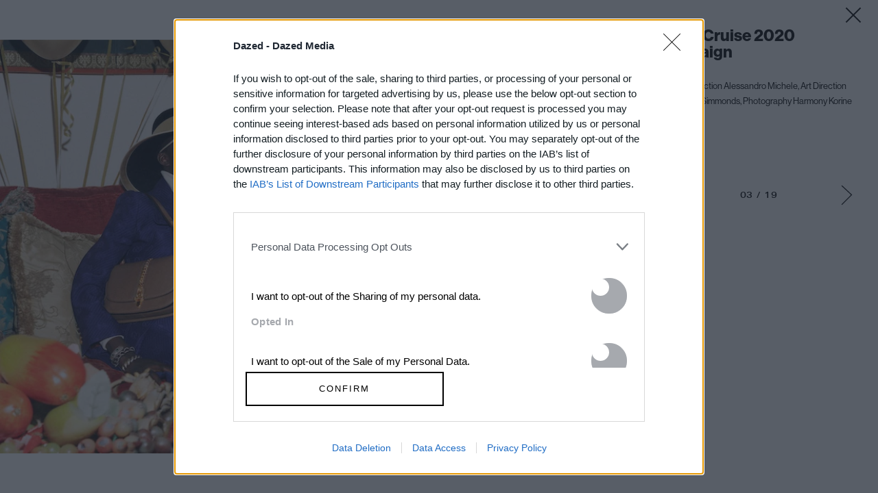

--- FILE ---
content_type: text/html; charset=utf-8
request_url: https://www.google.com/recaptcha/api2/aframe
body_size: 179
content:
<!DOCTYPE HTML><html><head><meta http-equiv="content-type" content="text/html; charset=UTF-8"></head><body><script nonce="7xvAA5IX5gL6370VAh-7eA">/** Anti-fraud and anti-abuse applications only. See google.com/recaptcha */ try{var clients={'sodar':'https://pagead2.googlesyndication.com/pagead/sodar?'};window.addEventListener("message",function(a){try{if(a.source===window.parent){var b=JSON.parse(a.data);var c=clients[b['id']];if(c){var d=document.createElement('img');d.src=c+b['params']+'&rc='+(localStorage.getItem("rc::a")?sessionStorage.getItem("rc::b"):"");window.document.body.appendChild(d);sessionStorage.setItem("rc::e",parseInt(sessionStorage.getItem("rc::e")||0)+1);localStorage.setItem("rc::h",'1768775017685');}}}catch(b){}});window.parent.postMessage("_grecaptcha_ready", "*");}catch(b){}</script></body></html>